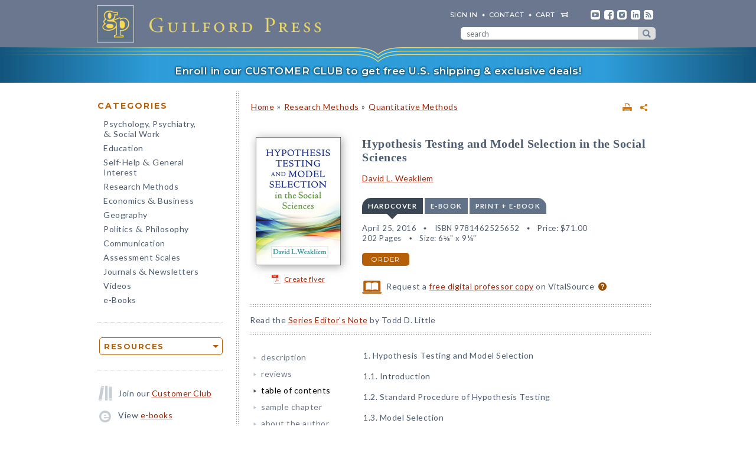

--- FILE ---
content_type: text/html; charset=UTF-8
request_url: https://www.guilford.com/books/Hypothesis-Testing-Model-Selection-Social-Sciences/David-Weakliem/9781462525652/contents
body_size: 15295
content:
<!DOCTYPE html>
<!--[if IE 8 ]>    <html lang="en-US" class="ie8"> <![endif]-->
<!--[if IE 9 ]>    <html lang="en-US" class="ie9"> <![endif]-->
<!--[if (gt IE 9)|!(IE)]><!--> <html lang="en-US" class="responsive-html"> <!--<![endif]-->
<head>
	<title>Hypothesis Testing and Model Selection in the Social Sciences</title>
	<meta charset="UTF-8">
	<meta name="viewport" content="width=device-width, initial-scale=1">
	<meta http-equiv="X-UA-Compatible" content="IE=edge">
	
		<META name="description" content="Examining the major approaches to hypothesis testing and model selection, this book blends statistical theory with recommendations for practice, illustrated with real-world social science examples. It systematically compares classical (frequentist) and Bayesian approaches, showing how they are applied, exploring ways to reconcile the differences between them, and evaluating key controversies and criticisms.">
	<META name="keywords" content="aic, akaike information criterion, bayesian, bayesian information criterion, bic, classical, confidence intervals, frequentist, hypothesis testing, hypothesis tests, model averaging, model selection, modeling, nhst, null hypothesis significance test, priors, quantitative methods, statistical models, statistical significance, statistics">
		<meta property="og:image" content="https://www.guilford.com/covers/9781462525652.jpg">
		<meta property="og:image:width" content="144">
		<meta property="og:image:height" content="217">
	<meta property="og:description" content="Examining the major approaches to hypothesis testing and model selection, this book blends statistical theory with recommendations for practice, illustrated with real-world social science examples. It systematically compares classical (frequentist) and Bayesian approaches, showing how they are applied, exploring ways to reconcile the differences between them, and evaluating key controversies and criticisms.">
	<meta property="og:title" content="Hypothesis Testing and Model Selection in the Social Sciences">
	<meta property="og:url" content="https://www.guilford.com/books/Hypothesis-Testing-Model-Selection-Social-Sciences/David-Weakliem/9781462525652/contents">


	<meta property="og:site_name" content="Guilford Press">
<!-- meta_extra -->
	<link rel="apple-touch-icon" sizes="57x57" href="/apple-touch-icon-57x57.png?v=2">
	<link rel="apple-touch-icon" sizes="60x60" href="/apple-touch-icon-60x60.png?v=2">
	<link rel="apple-touch-icon" sizes="72x72" href="/apple-touch-icon-72x72.png?v=2">
	<link rel="apple-touch-icon" sizes="76x76" href="/apple-touch-icon-76x76.png?v=2">
	<link rel="apple-touch-icon" sizes="114x114" href="/apple-touch-icon-114x114.png?v=2">
	<link rel="apple-touch-icon" sizes="120x120" href="/apple-touch-icon-120x120.png?v=2">
	<link rel="apple-touch-icon" sizes="144x144" href="/apple-touch-icon-144x144.png?v=2">
	<link rel="apple-touch-icon" sizes="152x152" href="/apple-touch-icon-152x152.png?v=2">
	<link rel="apple-touch-icon" sizes="180x180" href="/apple-touch-icon-180x180.png?v=2">
	<link rel="icon" type="image/png" href="/favicon-32x32.png?v=2" sizes="32x32">
	<link rel="icon" type="image/png" href="/favicon-194x194.png?v=2" sizes="194x194">
	<link rel="icon" type="image/png" href="/favicon-96x96.png?v=2" sizes="96x96">
	<link rel="icon" type="image/png" href="/android-chrome-192x192.png?v=2" sizes="192x192">
	<link rel="icon" type="image/png" href="/favicon-16x16.png?v=2" sizes="16x16">
	<link rel="manifest" href="/manifest.json?v=2">
	<link rel="mask-icon" href="/safari-pinned-tab.svg?v=2" color="#6e8198">
	<meta name="msapplication-TileColor" content="#6e8198">
	<meta name="msapplication-TileImage" content="/mstile-144x144.png">
	<meta name="theme-color" content="#667a91">

	

	<link rel="stylesheet"  href="/css/style.min.css?df7d6fd7b9a5b230b7b6479d9c8cfb17" type="text/css" media="all">

	<script src="https://ajax.googleapis.com/ajax/libs/jquery/3.7.1/jquery.min.js"></script>
	<script src="/js/jquery.jcarousel.min.js"></script>

	<!-- Google tag (gtag.js) -->
	<script type="text/plain" data-category="analytics" data-service="Google Analytics" async data-src="https://www.googletagmanager.com/gtag/js?id=G-LF0PP30NBR"></script>
	<script type="text/plain" data-category="analytics" data-service="Google Analytics">
		window.dataLayer = window.dataLayer || [];
		function gtag(){dataLayer.push(arguments);}
		gtag('js', new Date());

		gtag('config', 'G-LF0PP30NBR', {
			
				"page_title": "Hypothesis Testing and Model Selection in the Social Sciences",
				"content_group": "product_page"
		});
		gtag('config', 'AW-1063409819');

		
gtag("event", "view_item", {
  currency: "USD",
  value: 71,
  items: [
		{
			item_id: "weakliem",
			item_name: "Hypothesis Testing and Model Selection in the Social Sciences",
			item_list_name: "product-page",
			item_list_id: "product-page",
			item_category: "Research Methods - Quantitative Methods",
			price: 71
		}
	]
});

	</script>

	<!-- Pingdom RUM -->
	<script type="text/plain" data-category="analytics" data-service="Pingdom">
		var _prum = [['id', '527bf25fabe53d042d000000'],
			     ['mark', 'firstbyte', (new Date()).getTime()]];
		(function() {
		    var s = document.getElementsByTagName('script')[0]
		      , p = document.createElement('script');
		    p.async = 'async';
		    p.src = '//rum-static.pingdom.net/prum.min.js';
		    s.parentNode.insertBefore(p, s);
		})();
	</script>
	
	<!-- Hotjar -->
	<script type="text/plain" data-category="analytics" data-service="Hotjar">
		(function(h,o,t,j,a,r){
			h.hj=h.hj||function(){(h.hj.q=h.hj.q||[]).push(arguments)};
			h._hjSettings={hjid:3417520,hjsv:6};
			a=o.getElementsByTagName('head')[0];
			r=o.createElement('script');r.async=1;
			r.src=t+h._hjSettings.hjid+j+h._hjSettings.hjsv;
			a.appendChild(r);
		})(window,document,'https://static.hotjar.com/c/hotjar-','.js?sv=');
	</script>

    	
</head>

<body class="internal responsive no-js">
	<a class="skip-link" href="#main-content" tabindex="0">Skip to content</a>
	<header class="header-wrapper" role="banner">
		<div class="header">
			<a href="https://www.guilford.com" class="home" aria-label="go to homepage"></a>
			<nav role="navigation" aria-label="desktop-header-nav" class="header-inner">
				<ul>
					<li><a href="/sign-in" rel="nofollow">SIGN IN</a></li>
					<li><a href="/contact-guilford-press">Contact</a></li>
					<li id="last" class="cart"><a rel="nofollow" href="/view-cart">cart</a><span class="dropdown-toggle cart-icon inactive" aria-label="open cart dropdown"></span></li>
					<li class="social youtube first"><a href="https://www.youtube.com/user/guilfordpress" target="_blank"><img src="https://www.guilford.com//images/social/icon-header-youtube-retina.png" style="width:16px;height:16px;" alt="YouTube"></a></li>
					<li class="social fb"><a href="https://www.facebook.com/pages/Guilford-Press/27048010039" target="_blank"><img src="https://www.guilford.com//images/social/icon-header-facebook-retina.png" style="width:16px;height:16px;" alt="Facebook"></a></li>
					<li class="social instagram"><a href="https://www.instagram.com/guilfordpress/" target="_blank"><img src="https://www.guilford.com//images/social/icon-header-instagram-retina.png" style="width:16px;height:16px;" alt="Instagram"></a></li>
					<li class="social linkedin"><a href="https://www.linkedin.com/company/guilford-publications" target="_blank"><img src="https://www.guilford.com//images/social/icon-header-linkedin-retina.png" style="width:16px;height:16px;" alt="LinkedIn"></a></li>
					<li class="social rss last"><a href="https://guilfordjournals.com/rss" target="_blank"><img src="https://www.guilford.com//images/social/icon-header-rss-retina.png" style="width:16px;height:16px;" alt="RSS"></a></li>
				</ul>

				<form id="search-form" method="get" action="/search" class="header-search" role="search" aria-label="desktop-search">
					<div class="search-input-wrapper">
						<input type="text" placeholder="search" class="search-input" id="header-search-input" name="pattern" aria-label="search" required><button class="search-submit" aria-label="submit search">submit search</button>
					</div>
				</form>
			</nav>
			<nav role="navigation" aria-label="mobile-header-nav" class="header-inner-mobile">
				<div class="cart-overlay-container">
					<a href="/view-cart"><img src="https://www.guilford.com//images/glyphicons-cart-2x.png" id="cart-glyph" alt="cart glyph"></a>
					
				</div>
				<img src="https://www.guilford.com//images/glyphicons-search-2x.png" id="search-glyph" alt="search glyph" tabindex="0" class="dropdown-toggle">
				<img src="https://www.guilford.com//images/glyphicons-menu-2x.png" id="menu-glyph" alt="menu-glyph" tabindex="0" class="dropdown-toggle">
			</nav>
		</div>
		<nav class="header-mobile-menu-container" role="navigation" aria-label="mobile-nav-menu">
			<div class="header-mobile-menu">
				<div class="arrow-up"></div>
				<ul>
					<li class="submenu"><a class="mobile-categories-link menu-button inactive" tabindex="0">Browse Categories</a>
						<ul>
							<li><a href="/browse/psychology-psychiatry-social-work">Psychology, Psychiatry, <span class="amp amp-menu">&amp;</span> Social Work</a></li>
							<li><a href="/browse/education">Education</a></li>
							<li><a href="/browse/self-help-general-interest">Self-Help <span class="amp amp-menu">&amp;</span> General Interest</a></li>
							<li><a href="/browse/research-methods">Research Methods</a></li>
							<li><a href="/browse/economics-business">Economics <span class="amp amp-menu">&amp;</span> Business</a></li>
							<li><a href="/browse/geography">Geography</a></li>
							<li><a href="/browse/politics-philosophy">Politics <span class="amp amp-menu">&amp;</span> Philosophy</a></li>
							<li><a href="/browse/communication">Communication</a></li>
							<li><a href="/browse/assessment-scales">Assessment Scales</a></li>
							<li><a href="/browse/journals-newsletters">Journals <span class="amp amp-menu">&amp;</span> Newsletters</a></li>
							<li><a href="/browse/videos">Videos</a></li>
							<li><a href="/e-books">e-Books</a></li>
						</ul>
					</li>
					<li class="submenu"><a class="mobile-resources-link menu-button inactive" tabindex="0">Browse Resources</a>
						<ul>
							<li><a href="/ordering-information">Ordering Information</a></li>
							<li><a href="/journals-newsletters/renew">Renew a Subscription</a></li>
							<li><a href="/offers">Special Offers</a></li>
							<li><a href="/professors">For Professors</a></li>
							<li><a href="/teachers-schools">For Teachers &amp; Schools</a></li>
							<li><a href="/student-discount">For Students</a></li>
							<li><a href="/authors">For Authors</a></li>
							<li><a href="/resellers">For Resellers</a></li>
							<li><a href="/librarians">For Librarians</a></li>
							<li><a href="/treating-military-clients">For Treating Military Clients</a></li>
							<li><a href="/conference-calendar">Conference Calendar</a></li>
							<li><a href="/publicity">Publicity</a></li>
							<li><a href="/mhe-resources">Free Chapters, Tips, & Tools</a></li>
							<li><a href="/meet-authors">Meet our Authors</a></li>
							<li><a href="/permissions">Permissions</a></li>
							<li><a href="/rights-and-translations">Foreign Rights</a></li>
							<li><a href="/CE-credits">CE Credits</a></li>
							<li><a href="/employment-opportunities">Employment Opportunities</a></li>
							<li><a href="/freelance-opportunities">Freelance Opportunities</a></li>
						</ul>
					</li>
					<li class="link"><a href="/contact-guilford-press" class="menu-button">Contact Us</a></li>
					<li class="link"><a href="/sign-in" class="menu-button">Sign In</a></li>
					<li class="link"><a href="/emails" class="menu-button">emails</a></li>
					<li class="link"><a href="/e-books" class="menu-button">e-books</a></li>
					<li class="link"><a href="/new-releases" class="menu-button">new releases</a></li>
					<li class="link"><a href="/request-catalogs" class="menu-button">catalogs</a></li>
					<li class="link"><a href="/bestsellers" class="menu-button">bestsellers</a></li>
				</ul>			
			</div>
		</nav>
		<div class="header-mobile-search-container" role="search" aria-label="mobile-search">
			<div class="header-mobile-search">
				<div class="arrow-up"></div>
				<form id="search-form-mobile" method="get" action="/search" class="header-search">
					<label for="header-search-input-mobile">Search</label>
					<input type="text" placeholder="" class="search-input" id="header-search-input-mobile" name="pattern" aria-label="search input" required>
					<button class="search-submit" aria-label="submit search"><span class="arrow-right"></span></button>
				</form>
			</div>
		</div>
	</header>

	<div class="top-banner-alert internal-promotion" tabindex="0" data-promovariant="customer-club-ribbon" data-promoname="Customer Club Ribbon" data-promoid="customer-club">
		<a href="/club" class="banner-inner">
			Enroll in our CUSTOMER CLUB to get free U.S. shipping &amp; exclusive deals!
		</a>
	</div>

	<div class="content clearfix">
		<nav class="sidebar" role="navigation" aria-label="desktop-main-nav">
			<h2 class="categories-header">Categories</h2>
			<ul class="categories">
				<li><a href="/browse/psychology-psychiatry-social-work">Psychology, Psychiatry, <br><span class="amp amp-menu">&amp;</span> Social Work</a></li>
				<li><a href="/browse/education">Education</a></li>
				<li><a href="/browse/self-help-general-interest">Self-Help <span class="amp amp-menu">&amp;</span> General Interest</a></li>
				<li><a href="/browse/research-methods">Research Methods</a></li>
				<li><a href="/browse/economics-business">Economics <span class="amp amp-menu">&amp;</span> Business</a></li>
				<li><a href="/browse/geography">Geography</a></li>
				<li><a href="/browse/politics-philosophy">Politics <span class="amp amp-menu">&amp;</span> Philosophy</a></li>
				<li><a href="/browse/communication">Communication</a></li>
				<li><a href="/browse/assessment-scales">Assessment Scales</a></li>
				<li><a href="/browse/journals-newsletters">Journals <span class="amp amp-menu">&amp;</span> Newsletters</a></li>
				<li><a href="/browse/videos">Videos</a></li>
				<li><a href="/e-books">e-Books</a></li>
			</ul>
			
			<div class="res-container">
				<div class="dropdown-select-group full-width" name="search-sort-by">
					<button type="button" class="btn-select btn btn-lg orange border"><strong>Resources</strong></button>
					<div class="dropdown-select-options">
						<a href="/ordering-information">Ordering Information</a>
						<a href="/journals-newsletters/renew">Renew a Subscription</a>
						<a href="/offers">Special Offers</a>	
						<a href="/professors">For Professors</a>
						<a href="/teachers-schools">For Teachers &amp; Schools</a>
						<a href="/student-discount">For Students</a>
						<a href="/authors">For Authors</a>
						<a href="/resellers">For Resellers</a>
						<a href="/librarians">For Librarians</a>
						<a href="/treating-military-clients">Treating Military Clients</a>
						<a href="/conference-calendar">Conference Calendar</a>
						<a href="/publicity">Publicity</a>
						<a href="/mhe-resources">Free Chapters, Tips, & Tools</a>
						<a href="/meet-authors">Meet our Authors</a>
						<a href="/permissions">Permissions</a>
						<a href="/rights-and-translations">Foreign Rights</a>
						<a href="/CE-credits">CE Credits</a>
						<a href="/employment-opportunities">Employment</a>
						<a href="/freelance-opportunities">Freelance Opportunities</a>
					</div>
				</div>
			</div>

			<div class="icon-box icon-club">Join our <a href="/club">Customer Club</a></div>
			<div class="icon-box icon-ebooks">View <a href="/e-books">e-books</a></div>
			<div class="icon-box icon-bestsellers">Browse our <a href="/bestsellers">bestsellers</a></div>
			<div class="icon-box icon-marketing-emails">Sign up for <a href="/emails">emails</a></div>
			<div class="icon-box icon-catalog">Request <a href="/request-catalogs">our catalogs</a></div>
			<div class="icon-box icon-new-releases">See our <a href="/new-releases">new releases</a></div>
			
		</nav>
		<main class="inner" id="main-content" role="main" tabindex="-1">
<!-- begin main -->
			<div class="product-header-container">
	<div class="toplinks">
	<div id="print-link-container"><a rel="nofollow" href="/books/Hypothesis-Testing-Model-Selection-Social-Sciences/David-Weakliem/9781462525652/print" class="print-page" target="_blank"><img src="https://www.guilford.com/images/printer-2x.gif" alt="printer"></a><span class="print-link-tooltip">Print</span></div>&nbsp; &nbsp; 	
		<div class="share-widget-container" style="display:inline-block; float:right;">
			<a id="share-by-name" class="share-parent dropdown-toggle" data-name="weakliem" tabindex="0"><img src="https://www.guilford.com/images/share-widget.png" width="12" height="12" alt="share"></a>
		</div>
		
	<div id="product-share-preview" style="display: none;"><!-- SHARE_PREVIEW --><table align="center" border="0" cellpadding="0" cellspacing="0" style="width:100%;color:#4B5C70; font-family:Verdana, Arial, Helvetica, sans-serif; font-size:13px; letter-spacing:normal;" width="100%">
		<tr>
			<!-- COVER -->
			<td align="center" class="product-cover-container" style="width:137px;padding:0 44px 5px 0; vertical-align:top;" valign="top" width="137">
				<!-- TAGLINE COPY -->
				<div style="font-weight:bold; font-size:11px; color:#b65f09;padding-bottom:7px;margin-right:7px;">
				
	
		
		
		
		
		
		
				</div>
				<!-- END TAGLINE COPY -->
				
				<a href="https://www.guilford.com/books/Hypothesis-Testing-Model-Selection-Social-Sciences/David-Weakliem/9781462525652?utm_source=share-email&utm_medium=social&utm_campaign=share-widget" target="_blank"><img src="https://www.guilford.com/covers/9781462525652.jpg" height="196" width="130" alt="Hypothesis Testing and Model Selection in the Social Sciences - David L. Weakliem" vspace="3" border="0" style="margin:7px 7px 7px 0; -webkit-box-shadow: 2px 2px 14px 0 rgba(128,128,128,0.7); -moz-box-shadow: 2px 2px 14px 0 rgba(128,128,128,0.7); box-shadow: 2px 2px 14px 0 rgba(128,128,128,0.7);"></a>
			</td>
			<!-- END COVER -->
			<td align="left" class="description" style="width:99%;padding:0 0 5px 0px;font-size:14px;" valign="center">
				<font color="#4B5C70"><b><a class="product-title" href="https://www.guilford.com/books/Hypothesis-Testing-Model-Selection-Social-Sciences/David-Weakliem/9781462525652?utm_source=share-email&utm_medium=social&utm_campaign=share-widget" style="color: #a42609; font-size:17px;" target="_blank">Hypothesis Testing and Model Selection in the Social Sciences</a></b>
				
				<br><br>					
				<i class="authors"><a href="https://www.guilford.com/author/David-L-Weakliem" style="color:#a42609" target="_blank">David L. Weakliem</a></i></font> 

			</td>
		</tr>
		<tr>
			<td class="description" colspan="2" style="padding:10px 0 0 0;font-size:14px;">
			<!-- DESCRIPTION -->
			Examining the major approaches to hypothesis testing and model selection, this book blends statistical theory with recommendations for practice, illustrated with real-world social science examples.
			
			&nbsp;&nbsp; <a href="https://www.guilford.com/books/Hypothesis-Testing-Model-Selection-Social-Sciences/David-Weakliem/9781462525652?utm_source=share-email&utm_medium=social&utm_campaign=share-widget"  style="color: #a42609;font-size:11px;" target="_blank">read more &#187;</a>
			<!-- END DESCRIPTION -->
			</td>
		</tr>
	</table><!-- END SHARE_PREVIEW --></div>
	</div>

	<div class="page-header product-header"><p class="breadcrumb"><a HREF="/">Home</a> <span class="small">&#187;</span> <A HREF="/browse/research-methods">Research Methods</A> 
<span class="small">&#187;</span> <A HREF="/browse/research-methods/quantitative-methods">Quantitative Methods</A> 
</div>
</div>


<div class="page-product">

	<!-- begin biblio -->
	<div id="biblio" class="nojs2">

		<!-- begin cover -->
		<div class="cover">
		
		
		
		
		
		
		<a id="coverPopupButton" tabindex="0" class="norm_link"><IMG SRC="https://www.guilford.com/covers/9781462525652.jpg" class="dropshadow-cover" ALT="Product Cover"></a>
		<!-- begin flyer or librarian link --><div id="flyer-link-container"><a rel="nofollow" href="https://www.guilford.com/create-flyer/weakliem" class="create-flyer"><img src="https://www.guilford.com/images/flyer_icon.jpg" id="create-flyer-img" alt="PDF flyer" width="16" height="16" border="0" style="margin:2px 5px 5px 0;vertical-align:middle" />Create flyer</a></div><!-- end flyer or librarian link -->
		
		
		</div>
		<!-- end cover -->

		<div class="biblio">
		
		<h1 class="title">Hypothesis Testing and Model Selection in the Social Sciences</h1>
		
		<h3 class="author"><a href="/author/David-L-Weakliem">David L. Weakliem</a></h3>
		
		<!-- begin INFO -->
			<div class="format-title-container"><span tabindex="0" class="format-title active" data-format="1">Hardcover</span><span tabindex="0" class="format-title" data-format="2">e-book</span><span tabindex="0" class="format-title" data-format="3">print + e-book</span></div>  <div class="format three-or-fewer-formats active" id="format-1"><div><span class="nojs-binding">Hardcover</span><div class="details">April 25, 2016</div> <div class="details">ISBN 9781462525652</div> <span class="price">Price: <!---->$71.00</span> <br><div class="details">202 Pages</div> <div class="details">Size: 6⅛" x 9¼"</div> </div><a rel="nofollow" href="/add-to-cart/9781462525652/$71.00/Hypothesis+Testing+and+Model+Selection+in+the+Social+Sciences+(Hardcover)" class="btn btn-md orange">order</a></div><div class="format three-or-fewer-formats" id="format-2"><div><span class="nojs-binding" >e-book</span><div class="details">March 31, 2016</div> <div class="details">PDF <a style="cursor:pointer" class="ebook-question-mark" tabindex="0">?</a></div> <span class="price">Price: <!---->$71.00</span> <br><div class="details">202 Pages</div> </div><a rel="nofollow" href="/add-to-cart/9781462525669/$71.00/Hypothesis+Testing+and+Model+Selection+in+the+Social+Sciences+(e-Book)" class="btn btn-md orange">order</a></div><script src="/js/ebooks_popup.js?1689725581"></script><div class="format three-or-fewer-formats" id="format-3"><div><span class="nojs-binding">print + e-book</span> <div class="details">Hardcover + e-Book (PDF) <a style="cursor:pointer" class="ebook-question-mark">?</a></div> <span class="price">Price: <strike>$142.00</strike> <strong>$85.20</strong></span><br><div class="details">202 Pages</div></div><a rel="nofollow" href="/add-to-cart/9781462525652E/$142.00--$85.20/Hypothesis+Testing+and+Model+Selection+in+the+Social+Sciences+(Print+%252B+e-Book)" class="btn btn-md orange">order</a></div><script type="text/javascript">$('.nojs2').removeClass('nojs2');</script>
			
			
		<!-- end INFO -->

		<!-- begin PREMIUM_RESOURCES -->
			
		<!-- end PREMIUM_RESOURCES -->

		<!-- begin AUDIBLE_LINK -->
			
		<!-- end AUDIBLE_LINK -->

		<!-- begin PACKAGE_INFO -->
			
		<!-- end PACKAGE_INFO -->

		<!-- begin GPJOURNALS -->
			
		<!-- end GPJOURNALS -->

		<!-- begin ASSOC -->
			
		<!-- end ASSOC -->

		<!-- begin EBOOK -->
			
		<!-- end EBOOK -->

		<!-- begin VITALSOURCE_LINK -->
			<div class="biblio_addendum"><span class="vitalsource-link"><span class="vitalsource-link-text"><img src="https://www.guilford.com//images/professor-copy-icon-web.svg" alt="professor copy" style="height:22px; width:auto; vertical-align:middle; padding-right:5px;"> Request a <a href="https://sampling.vitalsource.com/educators/textbooks?term=9781462525669" target="_blank">free digital professor copy</a> on VitalSource <a href="/professors" style="cursor:pointer" class="professor-copy-question-mark" tabindex="0">?</a></span></span></div>
		<!-- end VITALSOURCE_LINK -->

		<!-- begin CONTENT_TAGLINE -->
			
		<!-- end CONTENT_TAGLINE -->

		<!-- begin ETC_INFO -->
			
		<!-- end ETC_INFO -->

		<!-- begin DISCOUNT -->
			
		<!-- end DISCOUNT -->

		<!-- begin no cover flyer or librarian link -->
		<!-- end no cover flyer or librarian link -->

		</div> <!-- end info -->
	</div>
	<!-- end biblio -->

	<hr>

	<div id="etc">
			
	<!-- begin VIDLINK -->
			
	<!-- end VIDLINK -->

	<!-- begin EDITION -->
			
	<!-- end EDITION -->

	<!-- begin ETC -->
			Read the <a href="/add/weakliem-series-note.pdf?t=1">Series Editor's Note</a> by Todd D. Little
<hr>
	<!-- end ETC -->

	<!-- begin ETC2 -->
			
	<!-- end ETC2 -->

	<!-- begin ETC3 -->
			
	<!-- end ETC3 -->

	<!-- begin AOTM -->
			
	<!-- end AOTM -->

	<!-- begin MARKETING_EMAIL -->
			
	<!-- end MARKETING_EMAIL -->

	<!-- begin USABLE_FORMS -->
			
	<!-- end USABLE_FORMS -->

	<!-- begin ONLINE -->
			
	<!-- end ONLINE -->
	</div>

	<div id="prodinfo" class="product-info-main">
		<div id="moreinfo">
			<!-- begin 'more info' sections -->
			<ul class="menu">
				<li><a href="/books/Hypothesis-Testing-Model-Selection-Social-Sciences/David-Weakliem/9781462525652/summary">description</a>
<!-- section SUMMARY
<div id="description"><span class="initcap" >E</span>xamining the major approaches to hypothesis testing and model selection, this book blends statistical theory with recommendations for practice, illustrated with real-world social science examples. It systematically compares classical (frequentist) and Bayesian approaches, showing how they are applied, exploring ways to reconcile the differences between them, and evaluating key controversies and criticisms. The book also addresses the role of hypothesis testing in the evaluation of theories, the relationship between hypothesis tests and confidence intervals, and the role of prior knowledge in Bayesian estimation and Bayesian hypothesis testing. Two easily calculated alternatives to standard hypothesis tests are discussed in depth: the Akaike information criterion (AIC) and Bayesian information criterion (BIC). The <a href="/companion-site/Hypothesis-Testing-and-Model-Selection-in-the-Social-Sciences/9781462525652">companion website</a> (<i><a href="https://www.guilford.com/weakliem-materials">www.guilford.com/weakliem-materials</a></i>) supplies data and syntax files for the book's examples.
<p>This title is part of the <a href="/browse/research-methods/methodology-social-sciences-series">Methodology in the Social Sciences Series</a>, edited by Todd D. Little, PhD.</div>
-->
</li>
				<li><a href="/books/Hypothesis-Testing-Model-Selection-Social-Sciences/David-Weakliem/9781462525652/reviews">reviews</a>
<!-- section REVIEWS
“Weakliem offers a principled discussion of statistical methods for model selection and demonstrates them on applied problems in the social sciences. This thoughtful work should influence both statistical theory and social science practice.”<br><img src="https://www.guilford.com/images/new/spacer.gif" height="6" width="1"><br><span class="small"><b>—Andrew Gelman, PhD, Department of Statistics, Columbia University</b></span><br><br><br>

“One of the most difficult and complicated problems in any statistical analysis is model selection. In this comprehensive book, Weakliem provides a cogent and accessible presentation of existing thinking and methods. A 'must read' for any sociologist who is a serious applied quantitative researcher.”<br><img src="https://www.guilford.com/images/new/spacer.gif" height="6" width="1"><br><span class="small"><b>—Christopher Winship, PhD, Diker–Tishman Professor of Sociology, Harvard University</b></span><br><br><br>

“I especially appreciate this book's careful treatment of the philosophical arguments underlying hypothesis testing and the historical approaches that have been taken to the model selection problem. The question addressed here is not 'Which statistical test or approach should I use?' but rather, 'How can model specification, estimation, and statistical estimation advance what is known about a particular problem?' The book makes a convincing case for the utility of both traditional and Bayesian approaches—instead of calling for a Bayesian revolution—and leads quite logically to a number of ways that conventional practice can be improved. Rich bibliographies at the end of each chapter provide sources for further reading.”<br><img src="https://www.guilford.com/images/new/spacer.gif" height="6" width="1"><br><span class="small"><b>—Phillip K. Wood, PhD, Department of Psychological Sciences, University of Missouri</b></span>
-->
</li>
				
				
				
				
				
				
				<li><a href="/books/Hypothesis-Testing-Model-Selection-Social-Sciences/David-Weakliem/9781462525652/contents" class="current">table of contents</a>
<!-- section TOC
1. Hypothesis Testing and Model Selection<p>
1.1. Introduction<p>
1.2. Standard Procedure of Hypothesis Testing<p>
1.3. Model Selection<p>
1.4. Purpose and Plan of the Book<p>
2. Hypothesis Testing: Criticisms and Alternatives<p>
2.1. Hypothesis Testing and Its Discontents<p>
2.2. Uses of Hypothesis Tests<p>
2.3. Criticisms of Conventional Hypothesis Testing<p>
2.4. Implications of the Criticisms<p>
2.5. Alternatives to Conventional Tests<p>
2.6. Examples<p>
2.7. Summary and Conclusions<p>
Recommended Reading<p>
3. The Classical Approach<p>
3.1. Random Sampling and Classical Tests<p>
3.2. Two Approaches to Hypothesis Tests<p>
3.3. Confidence Intervals<p>
3.4. Choosing a Significance Level<p>
3.5. Comparison to Conventional Practice<p>
3.6. Implications of Choosing an a-level<p>
3.7. Other Kinds of Errors<p>
3.8. Example of Choosing an a-level<p>
3.9. Evaluation of Criticisms<p>
3.10. Conclusions<p>
Recommended Reading<p>
4. Bayesian Hypothesis Tests<p>
4.1. Bayes's Theorem<p>
4.2. Bayesian Estimation<p>
4.3. Bayes Factors<p>
4.4. Bayesian Confidence Intervals and Bayes Factors<p>
4.5. Approaches to Bayesian Hypothesis Testing<p>
4.6. The Unit Information Prior<p>
4.7. Limits on Bayes Factors<p>
4.8. Bayes Factors for Multiple Parameters<p>
4.9. Conclusions<p>
Recommended Reading<p>
5. The Akaike Information Criterion<p>
5.1. Information<p>
5.2. Prediction and Model Selection<p>
5.3. The AIC<p>
5.4. Consistency and Efficiency<p>
5.5. Cross-Validation and the AIC<p>
5.6. A Classical Perspective on the AIC<p>
5.7. A Bayesian Perspective on the AIC<p>
5.8. A General Class of Model Selection Criteria<p>
5.9. Summary and Conclusions<p>
Recommended Reading<p>
6. Three-Way Decisions<p>
6.1. Substantive and Statistical Hypotheses<p>
6.2. Bayes Factors for Directional Hypotheses<p>
6.3. Bayes Factors for Three-Way Decisions<p>
6.4. Summary and Conclusions<p>
Recommended Reading<p>
7. Model Selection<p>
7.1. Introduction<p>
7.2. Bayesian Model Selection<p>
7.3. The Value of Model Selection<p>
7.4. The Risks of Model Selection<p>
7.5. Examples of Model Selection<p>
7.6. Conclusions<p>
Recommended Reading<p>
8. Hypothesis Tests<p>
8.1. Hypothesis Tests and the Strength of Evidence<p>
8.2. When Should Hypotheses Be Tested?<p>
8.3. The Role of Hypothesis Tests<p>
8.4. Overfitting<p>
8.5. Hypothesis Tests and the Development of Theory<p>
8.6. Conclusions<p>
Recommended Reading<p>
References
-->
</li>
				<li><a href="/excerpts/weakliem.pdf?t=1" target="_new">sample chapter</a>
</li>
				<li><a href="/books/Hypothesis-Testing-Model-Selection-Social-Sciences/David-Weakliem/9781462525652/author">about the author</a>
<!-- section ABOUTA
<a href="/author/David-L-Weakliem">David L. Weakliem</a>, PhD, is Professor of Sociology at the University of Connecticut. He has been a fellow at the Center for Advanced Study in the Behavioral Sciences at Stanford University and at the Australian National University. Dr. Weakliem is Editor-in-Chief of <i>Comparative Sociology</i> and a past Deputy Editor of the <i>American Sociological Review</i>.<ul><li><a href="https://justthesocialfacts.blogspot.com/" target='_blank'>Author's website</a></li></ul>
-->
</li>
				
				
				
				
				<li><a href="/books/Hypothesis-Testing-Model-Selection-Social-Sciences/David-Weakliem/9781462525652/audience">audience</a>
<!-- section AUDIENCE
Behavioral and social science researchers; instructors and graduate students in psychology, education, sociology, education, management, and public health.
-->
</li>
				
				
				<li><a href="/books/Hypothesis-Testing-Model-Selection-Social-Sciences/David-Weakliem/9781462525652/course-use">course use</a>
<!-- section COURSE_USE
Will serve as a primary text in specialized graduate seminars in model selection or hypothesis testing, and as a supplement in graduate courses in advanced quantitative methods, multivariate analysis, regression, multilevel modeling, and structural equation modeling.
-->
</li>
				
				
				
				
				<li><a href="/companion-site/Hypothesis-Testing-and-Model-Selection-in-the-Social-Sciences/9781462525652">companion website</a>
</li>
				
				
				
				
				
				
				
				
				
				

				

<div class="google-preview">
                <div id="google-preview-btn" tabindex="0">
				<script type="text/javascript" src="https://books.google.com/books/previewlib.js"></script>
				<script>GBS_setViewerOptions({showLinkChrome: false});</script>
				<script type="text/javascript">
				GBS_insertPreviewButtonPopup('ISBN:9781462525652');
			</script>
                </div>
				</div>
				
				<div class="google-preview-mobile" style="display: none;">
				<script type="text/javascript">
				GBS_insertPreviewButtonLink('ISBN:9781462525652');
				</script>
				</div>
				
			</ul>
			<!-- end 'more info' sections -->
		</div>

		<a name="copy"></a><div class="product-desc" id="display">
		<!-- begin copy -->
<a id="pr-section" data-section="toc"></a>1. Hypothesis Testing and Model Selection<p>
1.1. Introduction<p>
1.2. Standard Procedure of Hypothesis Testing<p>
1.3. Model Selection<p>
1.4. Purpose and Plan of the Book<p>
2. Hypothesis Testing: Criticisms and Alternatives<p>
2.1. Hypothesis Testing and Its Discontents<p>
2.2. Uses of Hypothesis Tests<p>
2.3. Criticisms of Conventional Hypothesis Testing<p>
2.4. Implications of the Criticisms<p>
2.5. Alternatives to Conventional Tests<p>
2.6. Examples<p>
2.7. Summary and Conclusions<p>
Recommended Reading<p>
3. The Classical Approach<p>
3.1. Random Sampling and Classical Tests<p>
3.2. Two Approaches to Hypothesis Tests<p>
3.3. Confidence Intervals<p>
3.4. Choosing a Significance Level<p>
3.5. Comparison to Conventional Practice<p>
3.6. Implications of Choosing an a-level<p>
3.7. Other Kinds of Errors<p>
3.8. Example of Choosing an a-level<p>
3.9. Evaluation of Criticisms<p>
3.10. Conclusions<p>
Recommended Reading<p>
4. Bayesian Hypothesis Tests<p>
4.1. Bayes's Theorem<p>
4.2. Bayesian Estimation<p>
4.3. Bayes Factors<p>
4.4. Bayesian Confidence Intervals and Bayes Factors<p>
4.5. Approaches to Bayesian Hypothesis Testing<p>
4.6. The Unit Information Prior<p>
4.7. Limits on Bayes Factors<p>
4.8. Bayes Factors for Multiple Parameters<p>
4.9. Conclusions<p>
Recommended Reading<p>
5. The Akaike Information Criterion<p>
5.1. Information<p>
5.2. Prediction and Model Selection<p>
5.3. The AIC<p>
5.4. Consistency and Efficiency<p>
5.5. Cross-Validation and the AIC<p>
5.6. A Classical Perspective on the AIC<p>
5.7. A Bayesian Perspective on the AIC<p>
5.8. A General Class of Model Selection Criteria<p>
5.9. Summary and Conclusions<p>
Recommended Reading<p>
6. Three-Way Decisions<p>
6.1. Substantive and Statistical Hypotheses<p>
6.2. Bayes Factors for Directional Hypotheses<p>
6.3. Bayes Factors for Three-Way Decisions<p>
6.4. Summary and Conclusions<p>
Recommended Reading<p>
7. Model Selection<p>
7.1. Introduction<p>
7.2. Bayesian Model Selection<p>
7.3. The Value of Model Selection<p>
7.4. The Risks of Model Selection<p>
7.5. Examples of Model Selection<p>
7.6. Conclusions<p>
Recommended Reading<p>
8. Hypothesis Tests<p>
8.1. Hypothesis Tests and the Strength of Evidence<p>
8.2. When Should Hypotheses Be Tested?<p>
8.3. The Role of Hypothesis Tests<p>
8.4. Overfitting<p>
8.5. Hypothesis Tests and the Development of Theory<p>
8.6. Conclusions<p>
Recommended Reading<p>
References
		<!-- end copy -->
		</div>
	</div> <!-- end prodinfo -->
	
				<div class="recommendations text-left">
					<hr class="underline">
					<h1>You May Also Be Interested In</h1>
					<div class="jcarousel-wrapper-small page-category clearfix"><span class="v-wrap nojs-hide carousel-interact" tabindex="0" aria-label="previous"><div class="v-box back jcarousel-control-prev-cat jcarousel-control"> </div></span><div class="jcarousel"><ul><li><div class="featured-title"><a href="/books/Growth-Modeling/Grimm-Ram-Estabrook/9781462526062?recommend=product-page" class="trackable-product-view list-view" rel="nofollow" data-title="Growth Modeling: Structural Equation and Multilevel Modeling Approaches" data-prodid="grimm" data-isbn="9781462526062" data-list="product-page-recommendations" data-subject-area="Research Methods - Quantitative Methods"><img src="https://www.guilford.com/covers/9781462526062.jpg" class="dropshadow-animate" alt="Growth Modeling: Structural Equation and Multilevel Modeling Approaches"></a></div></li><li><div class="featured-title"><a href="/books/Introduction-to-Mediation-Moderation-and-Conditional-Process-Analysis/Andrew-Hayes/9781462549030?recommend=product-page" class="trackable-product-view list-view" rel="nofollow" data-title="Introduction to Mediation, Moderation, and Conditional Process Analysis: Third Edition: A Regression-Based Approach" data-prodid="hayes3" data-isbn="9781462549030" data-list="product-page-recommendations" data-subject-area="Research Methods - Quantitative Methods"><img src="https://www.guilford.com/covers/9781462549030.jpg" class="dropshadow-animate" alt="Introduction to Mediation, Moderation, and Conditional Process Analysis: Third Edition: A Regression-Based Approach"></a></div></li><li><div class="featured-title"><a href="/books/Regression-Analysis-and-Linear-Models/Darlington-Hayes/9781462521135?recommend=product-page" class="trackable-product-view list-view" rel="nofollow" data-title="Regression Analysis and Linear Models: Concepts, Applications, and Implementation" data-prodid="darlington" data-isbn="9781462521135" data-list="product-page-recommendations" data-subject-area="Research Methods - Quantitative Methods"><img src="https://www.guilford.com/covers/9781462521135.jpg" class="dropshadow-animate" alt="Regression Analysis and Linear Models: Concepts, Applications, and Implementation"></a></div></li><li><div class="featured-title"><a href="/books/Confirmatory-Factor-Analysis-for-Applied-Research/Timothy-Brown/9781462515363?recommend=product-page" class="trackable-product-view list-view" rel="nofollow" data-title="Confirmatory Factor Analysis for Applied Research: Second Edition" data-prodid="brown3" data-isbn="9781462515363" data-list="product-page-recommendations" data-subject-area="Research Methods - Quantitative Methods"><img src="https://www.guilford.com/covers/9781462515363.jpg" class="dropshadow-animate" alt="Confirmatory Factor Analysis for Applied Research: Second Edition"></a></div></li><li><div class="featured-title"><a href="/books/Quasi-Experimentation/Charles-Reichardt/9781462540204?recommend=product-page" class="trackable-product-view list-view" rel="nofollow" data-title="Quasi-Experimentation: A Guide to Design and Analysis" data-prodid="reichardt" data-isbn="9781462540204" data-list="product-page-recommendations" data-subject-area="Research Methods - Quantitative Methods"><img src="https://www.guilford.com/covers/9781462540204.jpg" class="dropshadow-animate" alt="Quasi-Experimentation: A Guide to Design and Analysis"></a></div></li><li><div class="featured-title"><a href="/books/Longitudinal-Structural-Equation-Modeling-with-Mplus/Christian-Geiser/9781462538782?recommend=product-page" class="trackable-product-view list-view" rel="nofollow" data-title="Longitudinal Structural Equation Modeling with Mplus: A Latent State-Trait Perspective" data-prodid="geiser2" data-isbn="9781462538782" data-list="product-page-recommendations" data-subject-area="Research Methods - Quantitative Methods"><img src="https://www.guilford.com/covers/9781462538782.jpg" class="dropshadow-animate" alt="Longitudinal Structural Equation Modeling with Mplus: A Latent State-Trait Perspective"></a></div></li><li><div class="featured-title"><a href="/books/Applied-Meta-Analysis-for-Social-Science-Research/Noel-Card/9781462525003?recommend=product-page" class="trackable-product-view list-view" rel="nofollow" data-title="Applied Meta-Analysis for Social Science Research" data-prodid="card" data-isbn="9781462525003" data-list="product-page-recommendations" data-subject-area="Research Methods - Quantitative Methods"><img src="https://www.guilford.com/covers/9781462525003.jpg" class="dropshadow-animate" alt="Applied Meta-Analysis for Social Science Research"></a></div></li><li><div class="featured-title"><a href="/books/Reasoning-with-Data/Jeffrey-Stanton/9781462530267?recommend=product-page" class="trackable-product-view list-view" rel="nofollow" data-title="Reasoning with Data: An Introduction to Traditional and Bayesian Statistics Using R" data-prodid="stanton2" data-isbn="9781462530267" data-list="product-page-recommendations" data-subject-area="Research Methods - Quantitative Methods"><img src="https://www.guilford.com/covers/9781462530267.jpg" class="dropshadow-animate" alt="Reasoning with Data: An Introduction to Traditional and Bayesian Statistics Using R"></a></div></li><li><div class="featured-title"><a href="/books/Principles-and-Practice-of-Structural-Equation-Modeling/Rex-Kline/9781462551910?recommend=product-page" class="trackable-product-view list-view" rel="nofollow" data-title="Principles and Practice of Structural Equation Modeling: Fifth Edition" data-prodid="kline" data-isbn="9781462551910" data-list="product-page-recommendations" data-subject-area="Research Methods - Quantitative Methods"><img src="https://www.guilford.com/covers/9781462551910.jpg" class="dropshadow-animate" alt="Principles and Practice of Structural Equation Modeling: Fifth Edition"></a></div></li><li><div class="featured-title"><a href="/books/Statistics-Translated/Steven-Terrell/9781462545407?recommend=product-page" class="trackable-product-view list-view" rel="nofollow" data-title="Statistics Translated: Second Edition: A Step-by-Step Guide to Analyzing and Interpreting Data" data-prodid="terrell" data-isbn="9781462545407" data-list="product-page-recommendations" data-subject-area="Research Methods - Quantitative Methods"><img src="https://www.guilford.com/covers/9781462545407.jpg" class="dropshadow-animate" alt="Statistics Translated: Second Edition: A Step-by-Step Guide to Analyzing and Interpreting Data"></a></div></li></ul></div><span class="v-wrap nojs-hide carousel-interact" tabindex="0" aria-label="next"><div class="v-box forward jcarousel-control-next-cat jcarousel-control"> </div></span></div>
				</div>
</div>
<script type="application/ld+json">
{		
	"@context": "http://schema.org/",
	"@type": "Product",
	"name": "Hypothesis Testing and Model Selection in the Social Sciences",
	"image": "https://www.guilford.com/covers/9781462525652.jpg",
	"description": "Examining the major approaches to hypothesis testing and model selection, this book blends statistical theory with recommendations for practice, illustrated with real-world social science examples. It systematically compares classical (frequentist) and Bayesian approaches, showing how they are applied, exploring ways to reconcile the differences between them, and evaluating key controversies and criticisms. The book also addresses the role of hypothesis testing in the evaluation of theories, the relationship between hypothesis tests and confidence intervals, and the role of prior knowledge in Bayesian estimation and Bayesian hypothesis testing. Two easily calculated alternatives to standard hypothesis tests are discussed in depth: the Akaike information criterion (AIC) and Bayesian information criterion (BIC). The companion website (www.guilford.com/weakliem-materials) supplies data and syntax files for the book's examples.",
	"url": "https://www.guilford.com/books/Hypothesis-Testing-Model-Selection-Social-Sciences/David-Weakliem/9781462525652",
	"gtin13": "9781462525652",
	"sku": "9781462525652",
	"brand": {
		"@type": "Organization",
		"name": "Guilford Press"
	},
	"offers": {
		"@type": "Offer",
		"priceCurrency": "USD",
		"price": "71.00",
		"availability": "http://schema.org/InStock",
		"url": "https://www.guilford.com/books/Hypothesis-Testing-Model-Selection-Social-Sciences/David-Weakliem/9781462525652",
		"seller": {
			"@type": "Organization",
			"name": "Guilford Press"
		}
	}
}
</script>
<script type="application/ld+json">
{
   "@context":"https://schema.org",
   "@type":"Book",
   "name":"Hypothesis Testing and Model Selection in the Social Sciences",
   "description":"Examining the major approaches to hypothesis testing and model selection, this book blends statistical theory with recommendations for practice, illustrated with real-world social science examples. It systematically compares classical (frequentist) and Bayesian approaches, showing how they are applied, exploring ways to reconcile the differences between them, and evaluating key controversies and criticisms. The book also addresses the role of hypothesis testing in the evaluation of theories, the relationship between hypothesis tests and confidence intervals, and the role of prior knowledge in Bayesian estimation and Bayesian hypothesis testing. Two easily calculated alternatives to standard hypothesis tests are discussed in depth: the Akaike information criterion (AIC) and Bayesian information criterion (BIC). The companion website (www.guilford.com/weakliem-materials) supplies data and syntax files for the book's examples.",
   "url":"https://www.guilford.com/books/Hypothesis-Testing-Model-Selection-Social-Sciences/David-Weakliem/9781462525652",
   "publisher": {
       "@type": "Organization",
       "name": "Guilford Press"
   },
   "workExample":[{
	"@type":"Book",
	"bookFormat":"https://schema.org/EBook",
	"abridged":"https://schema.org/False",
	"isbn":"9781462525669",
	"datePublished":"2016-03-31",
	"potentialAction":{
		"@type":"ReadAction",
		"target":{
			"@type":"EntryPoint",
			"urlTemplate":"https://www.guilford.com/books/Hypothesis-Testing-Model-Selection-Social-Sciences/David-Weakliem/9781462525652",
			"actionPlatform":[
				"http://schema.org/DesktopWebPlatform",
				"http://schema.org/AndroidPlatform",
				"http://schema.org/IOSPlatform",
				"http://schema.org/MobileWebPlatform"
			]
		},
		"expectsAcceptanceOf":[
			{
				"@type":"Offer",
				"price":"71.00",
				"priceCurrency":"USD",
				"availability":"https://schema.org/InStock"
			}
		]
	}
},
{
	"@type":"Book",
	"bookFormat":"https://schema.org/Hardcover",
	"abridged":"https://schema.org/False",
	"isbn":"9781462525652",
	"datePublished":"2016-04-25",
	"potentialAction":{
		"@type":"ReadAction",
		"target":{
			"@type":"EntryPoint",
			"urlTemplate":"https://www.guilford.com/books/Hypothesis-Testing-Model-Selection-Social-Sciences/David-Weakliem/9781462525652",
			"actionPlatform":[
				"http://schema.org/DesktopWebPlatform",
				"http://schema.org/AndroidPlatform",
				"http://schema.org/IOSPlatform",
				"http://schema.org/MobileWebPlatform"
			]
		},
		"expectsAcceptanceOf":[
			{
				"@type":"Offer",
				"price":"71.00",
				"priceCurrency":"USD",
				"availability":"https://schema.org/InStock"
			}
		]
	}
}
],
   "author":[{
	"@type":"Person",
	"name":"David L. Weakliem",
	"url":"/author/David-L-Weakliem"
}
]
}
</script>


			
<!-- end content -->		
<!-- end main column -->	
		</main>
	</div>
	
	<footer class="footer clearfix" role="contentinfo">
		<div class="footer-menu clearfix">
			<div class="quarter pull-left text-left">
				<div class="footer-header underline-grey">Connect</div>
				<a href="/your-account">Your Account</a><br>
				<a href="/about-guilford-press">About Us</a><br>
				<a href="/contact-guilford-press">Contact Us</a><br>
				<a href="/employment-opportunities">Employment Opportunities</a><br>
				<a href="/freelance-opportunities">Freelance Opportunities</a><br>
				<a href="/emails">Sign up for Emails</a><br>
				<a href="/request-catalogs">Request our Catalogs</a><br>
				<a href="/publicity">Publicity</a><br>
				<a href="/report-piracy">Report Piracy</a><br>
				<a href="/conference-calendar">Conference Calendar</a><br>
				<a href="/meet-authors">Meet our Authors</a>
			</div>

			<div class="quarter pull-left text-left">
				<div class="footer-header underline-grey">Help</div>
				<a href="/ordering-information">Ordering Information</a><br>
				<a href="/journals-newsletters/renew">Renew a Subscription</a><br>
				<a href="/e-books/FAQ">e-Book FAQ</a><br>
				<a href="/permissions">Permissions</a><br>
				<a href="/rights-and-translations">Foreign Rights</a><br>
				<a href="/CE-credits">CE Credits</a><br>
				<a href="/privacy-policy">Privacy Policy</a><br>
				<a href="/cookie-policy">Cookie Policy</a><br>
				<a href="/terms-of-use">Terms of Use</a><br>
				<a href="/emails/unsubscribe">Unsubscribe</a><br>
				<a href="/accessibility">Accessibility</a>
			</div>

			<div class="quarter pull-left text-left">
				<div class="footer-header underline-grey">Resources</div>
				<a href="/professors">For Professors</a><br>
				<a href="/teachers-schools">For Teachers &amp; Schools</a><br>
				<a href="/student-discount">For Students</a><br>
				<a href="/authors">For Authors</a><br>
				<a href="/resellers">For Resellers</a><br>
				<a href="/librarians">For Librarians</a><br>
				<a href="/treating-military-clients">For Treating Military Clients</a><br>
				<a href="/offers">Special Offers</a><br>
				<a href="/mhe-resources">Free Chapters, Tips, & Tools</a><br>
				<a href="/club">Join our Customer Club</a>
			</div>

			<div class="quarter pull-right text-right">
				<hr class="underline-grey underline-mobile">
				<div class="address">
					550 Seventh Avenue<br>
					20th Floor<br>
					New York, NY 10018-3203<br>
					phone: (800) 365-7006<br>
					fax: (212) 966-6708<br>
					<a href="mailto:info@guilford.com">info@guilford.com</a><br><br>
					Copyright &copy; 1997-2026<br>The Guilford Press<br><br>
				</div>
			</div>

			<div class="social-media-links">
				<a href="https://www.youtube.com/user/guilfordpress" target="_blank" class="footer-social footer-yt-link"><img src="https://www.guilford.com//images/social/icon-footer-youtube-retina.png" alt="YouTube"></a>
				<a href="https://www.facebook.com/pages/Guilford-Press/27048010039" target="_blank" class="footer-social footer-fb-link"><img src="https://www.guilford.com//images/social/icon-footer-facebook-retina.png" alt="Facebook"></a>
				<a href="https://www.instagram.com/guilfordpress/" target="_blank" class="footer-social footer-instagram-link"><img src="https://www.guilford.com//images/social/icon-footer-instagram-retina.png" alt="Instagram"></a>
				<a href="https://www.linkedin.com/company/guilford-publications" target="_blank" class="footer-social footer-linkedin-link"><img src="https://www.guilford.com//images/social/icon-footer-linkedin-retina.png" alt="LinkedIn"></a>
				<a href="https://guilfordjournals.com/rss" target="_blank" class="footer-social footer-rss-link"><img src="https://www.guilford.com//images/social/icon-footer-rss-retina.png" alt="RSS"></a>
			</div>
		</div>
		
<div class="mobile-toggle mobile-off">Don't want the mobile site? <a href="/toggle-mobile" class="disable-mobile-layout">Switch to the full site.</a></div>
	</footer>

	<!-- enlarged cover popup -->
	<div id="coverPopup">
	    <a id="coverPopupClose" tabindex="0">X</a>
	    <div style="padding-top:5px;" align="center">
		<img src="https://www.guilford.com/covers/large/9781462525652.jpg" alt="enlarged cover" width="400" height="602" border="0">
	    </div>
	</div>
	<!-- end cover popup -->
	



	<div id="share-dropdown" class="dropdown" role="dialog" aria-labelledby="share-dropdown-label" aria-modal="true"><!--[if !IE]><!--><div class="arrow-up"><div class="arrow-up-inner"></div></div><!--<![endif]-->
		<div class="dropdown-inner share-widget">
			<h2 id="share-dropdown-label" class="share-heading">Share via:</h2>
			<div class="share-item email"><a href="#" target="_blank" tabindex="0">Email</a></div>
			<div class="share-item facebook"><a href="https://www.facebook.com/sharer/sharer.php?u=https%3A%2F%2Fwww.guilford.com%2Fbooks%2FHypothesis-Testing-Model-Selection-Social-Sciences%2FDavid-Weakliem%2F9781462525652%2Fcontents%3Futm_medium%3Dsocial%26utm_campaign%3Dshare-widget%26utm_source=facebook.com" target="_blank">Facebook</a></div>
			<div class="share-item twitter"><a href="http://twitter.com/share?text=&url=https%3A%2F%2Fwww.guilford.com%2Fbooks%2FHypothesis-Testing-Model-Selection-Social-Sciences%2FDavid-Weakliem%2F9781462525652%2Fcontents%3Futm_medium%3Dsocial%26utm_campaign%3Dshare-widget%26utm_source=twitter.com" target="_blank">Twitter</a></div>
			<div class="share-item whatsapp"><a href="https://api.whatsapp.com/send?text=https%3A%2F%2Fwww.guilford.com%2Fbooks%2FHypothesis-Testing-Model-Selection-Social-Sciences%2FDavid-Weakliem%2F9781462525652%2Fcontents%3Futm_medium%3Dsocial%26utm_campaign%3Dshare-widget%26utm_source=whatsapp" target="_blank">WhatsApp</a></div>
			<div class="share-item pinterest"><a href="http://pinterest.com/pin/create/button/?url=https%3A%2F%2Fwww.guilford.com%2Fbooks%2FHypothesis-Testing-Model-Selection-Social-Sciences%2FDavid-Weakliem%2F9781462525652%2Fcontents%3Futm_medium%3Dsocial%26utm_campaign%3Dshare-widget%26utm_source=pinterest.com" target="_blank">Pinterest</a></div>
			<div class="share-item print"><a tabindex="0" onclick="window.print();" target="_blank">Print</a></div>
		</div>
	</div>
	<div class="popup" id="email-share-popup" role="dialog" aria-modal="true"><div class="close-popup" tabindex="0">X</div><img src="https://www.guilford.com//images/gp-email-header-2x.png" class="header-img" alt="Guilford Press">
		
		<div id="email-share-status" class="alert alert-red" style="display:none;"></div>
		<script src="https://www.google.com/recaptcha/api.js?render=explicit" async defer></script>
		<form id="share-by-email-form" onSubmit="return false;">
		<div class="form form-horizontal" style="margin:15px 0;">
			<div class="form-row">
				<label for="sh_sender_email">From:</label>
				<input type="text" id="sh_sender_email">
			</div>
			<div class="form-row">
				<label for="sh_to">To:</label>
				<input type="text" id="sh_to">
			</div>
			<div class="form-row">
				<label for="sh_subject">Subject:</label>
				<input type="text" id="sh_subject">
			</div>
			
			<div class="form-row preview">
				<div id="message-label">Your Message:</div>
				<div id="share-preview"></div>
			</div>
			
			<div class="form-row">
				<label for="sh_note">Add a Note: <small>(Optional)</small></label>
				<input type="text" id="sh_note">
			</div>

			<center><div id="g-recaptcha" data-sitekey="6LeOlEYfAAAAAFLlCUhZ0lvTBjxJn_eRYCp6gpKq" data-callback="esCaptchaSuccess" data-expired-callback="esCaptchaExpired" style="display:block;margin: 0;"></div></center>

			<div class="form-row" style="width:1px;height:1px;padding:0;margin:0;display:block;overflow:hidden;position:absolute;">
				<label for="weburl">Web URL</label>
				<input type="text" id="weburl">
			</div>
		</div>

		<script>
		function esCaptchaSuccess(token) {
			$('#share-by-email-form').prepend('<input type="hidden" id="email-share-recaptcha-response" value="' + token + '">');
			$('#send-share-email').removeClass("disabled");
		}

		function esCaptchaExpired(){
			$('#send-share-email').addClass("disabled");
		}
		</script>

		<div class="alert-controls">
			<button class="btn btn-lg orange disabled" id="send-share-email">Send</button>
		</div>
		</form>
		
		
		</div>
	



<script src="/js/jquery.touchSwipe.min.js"></script>
<script src="/js/guilford.min.js?664b20e3f15010b43ac803c91241c025"></script>

<script type="module" src="/js/cookieconsent/cookieconsent-config.js?89b4ea8b206548eda356f40736b122a3"></script>

</body>
</html>


--- FILE ---
content_type: text/javascript
request_url: https://www.guilford.com/js/cookieconsent/cookieconsent-config.js?89b4ea8b206548eda356f40736b122a3
body_size: 489
content:
import '/js/cookieconsent/cookieconsent.umd.js';

CookieConsent.run({
	/*******************************************
	** Not necessary for Zoom, as the Zoom widget doesn't set any cookies. Retain as comment in case we decide to switch back to Tawk.to.
	onConsent: function(){
		if (CookieConsent.acceptedService('Tawk', 'functional')){
			if (typeof initalizeTawkWidgetButton !== 'undefined') {
				initalizeTawkWidgetButton();
			}
		}
	},
	*******************************************/

	guiOptions: {
		consentModal: {
			layout: 'box wide',
			position: 'bottom right',
			flipButtons: false,
			equalWeightButtons: false
		},
		preferencesModal: {
			layout: 'box',
			flipButtons: false,
			equalWeightButtons: false
		}
	},

	categories: {
		// Necessary cookies - enabled by default and cannot be disabled
		necessary: {
			enabled: true,
			readOnly: true
		},
		/*******************************************
		** Not necessary for Zoom, as the Zoom widget doesn't set any cookies. Retain as comment in case we decide to switch back to Tawk.to.
		// Functional cookies - enabled by default
		functional: {
			enabled: true,
			services: {
				"Tawk": { label: 'Tawk' }
			}
		},
		*******************************************/
		// Analytics cookies - enabled by default
		analytics: {
			enabled: true,
			services: {
				"Google Analytics": { label: 'Google Analytics' },
				"Pingdom": { label: 'Google Analytics' },
				"Hotjar": { label: 'Hotjar' }
			}
		}

	},

	language: {
		default: 'en',
		translations: {
			en: {
				consentModal: {
					title: 'Cookies',
					description: 'We use cookies for basic site functionality and anonymous analytics.',
					acceptAllBtn: 'Accept',
					acceptNecessaryBtn: 'Reject',
					showPreferencesBtn: 'Manage Preferences'
				},
				preferencesModal: {
					title: 'Manage cookie preferences',
					acceptAllBtn: 'Accept',
					acceptNecessaryBtn: 'Reject Performance and Analytics',
					savePreferencesBtn: 'Accept Current Selection',
					closeIconLabel: 'Close modal',
					sections: [
						{
							description: 'We use cookies for basic site functionality, but don’t use or allow any advertising cookies. By clicking Accept Cookies or continuing to browse our site, you agree to the storing of cookies as outlined in our <a href="/cookie-policy">Cookie Policy</a>.'
						},
						{
							title: 'Strictly Necessary cookies',
							description: 'These cookies are essential for the proper functioning of the website and cannot be disabled.',

							//this field will generate a toggle linked to the 'necessary' category
							linkedCategory: 'necessary'
						},
						{
							title: 'Functional cookies',
							description: 'These cookies are used to enhance site functionality. Some site features may be unavailable if this category is disabled.',

							//this field will generate a toggle linked to the 'functional' category
							linkedCategory: 'functional'
						},
						{
							title: 'Performance and Analytics',
							description: 'These cookies collect information about how you use our website. All of the data is anonymized and cannot be used to identify you.',
							linkedCategory: 'analytics'
						}
					]
				}
			}
		}
	}
});
